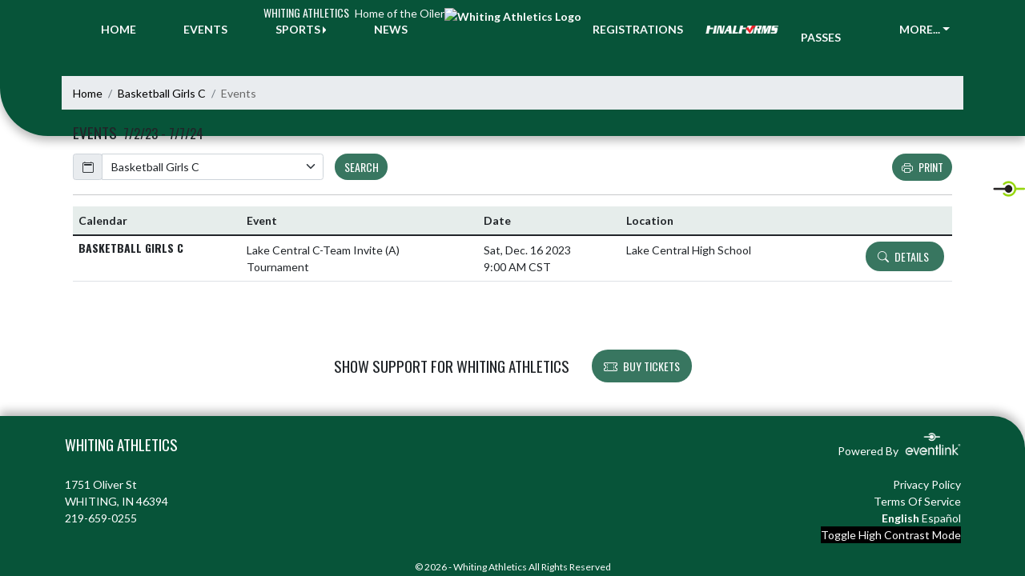

--- FILE ---
content_type: text/html; charset=utf-8
request_url: https://websites.eventlink.com/s/whiting-high-school/Events?for=28549cef-6bca-4609-833f-418db2e0fd5e&from=2023-07-02&to=2024-07-07&team=Basketball%20Girls%20C&teamID=7dfe1cea-60ef-4578-8b2e-b0c35ccc3f9d
body_size: 36054
content:

<!DOCTYPE html>
<html lang="en">
<head>
    <meta charset="utf-8" />
    <meta name="viewport" content="width=device-width, initial-scale=1.0" />
    <title>Events - Whiting Athletics</title>
    <meta name="description" content="" />
    <meta property="og:image" content="https://static.eventlink.com/public/878dbd4f-bedb-43a5-b361-ff3df0fe43e6/ac40cfdf-cb90-4fe9-b72f-40acd35b4f01/blob" />
    <meta name="twitter:image" content="https://static.eventlink.com/public/878dbd4f-bedb-43a5-b361-ff3df0fe43e6/ac40cfdf-cb90-4fe9-b72f-40acd35b4f01/blob" />
    <link href="https://cdn.jsdelivr.net/npm/bootstrap@5.1.3/dist/css/bootstrap.min.css" rel="stylesheet" crossorigin="anonymous">
    <link rel="stylesheet" href="/lib/mobiscroll/css/mobiscroll.jquery.min.css?v=_hDjU0bS-9Af_yN-psDaKyTWMWbW_pKiuvq3iNJPeq4">
    
        <link rel="shortcut icon" type="image/x-icon" href="https://static.eventlink.com/public/878dbd4f-bedb-43a5-b361-ff3df0fe43e6/ac40cfdf-cb90-4fe9-b72f-40acd35b4f01/blob" />
    <style>
        :root {
            --primary-color: #075439;
            --tinted10-color: #1F654CFF;
            --tinted15-color: #2C6D56FF;
            --tinted20-color: #387660FF;
            --tinted60-color: #9BBAAFFF;
            --tinted90-color: #E6EDEBFF;
            --shaded-color: #064B33FF;
            --shaded30-color: #043A27FF;
            --secondary-color: #075439;
            --secondary-tinted10-color: #1F654CFF;
            --averageGrey: #5D5D5DFF;
            --primarySaturationCap: #124936FF;
            
            --primary-gallery-gradient-start: #07543977;
            --primary-gallery-gradient-end: #07543999;
        }
    </style>


    <script>window.onContentReady = function (callback) { if (document.readyState === 'loading') { document.addEventListener('DOMContentLoaded', callback); } else { callback(); } }</script>
    <link rel="stylesheet" href="/css/site.css?v=djffmhWbscjMd1d_zVCOeqO8Ho7WLdEPbDpgLQvgK_o" />
                <link rel="stylesheet" href="/css/photos-template-overrides.css?v=RE-TKf-lIwWe6CGLgXlYQAl8-IHtttCvLSxvbEqvlvc" />
    <link rel="stylesheet" href="https://cdn.jsdelivr.net/npm/bootstrap-icons@1.11.0/font/bootstrap-icons.css">
    
    <link rel="stylesheet" href="/css/fontawesome.css">
    <link rel="stylesheet" href="/css/brands.css">
    <link rel="stylesheet" href="/css/solid.css">
    <link rel="stylesheet" href="/css/regular.css">
    <link rel="stylesheet" href="/css/all.css">
    
    <link rel="preconnect" href="https://fonts.googleapis.com">
    <link rel="preconnect" href="https://fonts.gstatic.com" crossorigin>
    <link href="https://fonts.googleapis.com/css2?family=Oswald:wght@200..700&display=swap" rel="stylesheet">
    <link href="https://fonts.googleapis.com/css2?family=Lato:ital,wght@0,100;0,300;0,400;0,700;0,900;1,100;1,300;1,400;1,700;1,900&display=swap" rel="stylesheet">
    <link rel="stylesheet" href="https://fonts.googleapis.com/icon?family=Material+Icons">
    <link rel="stylesheet" href="https://cdn.jsdelivr.net/npm/@splidejs/splide@latest/dist/css/splide.min.css">
    <link href="//cdn.jsdelivr.net/npm/featherlight@1.7.14/release/featherlight.min.css" type="text/css" rel="stylesheet"/>
    <link href="//cdn.jsdelivr.net/npm/featherlight@1.7.14/release/featherlight.gallery.min.css" type="text/css" rel="stylesheet"/>
        <script async defer data-domain="878dbd4f-bedb-43a5-b361-ff3df0fe43e6" src="https://plausible.io/js/plausible.outbound-links.js"></script>
    <script>
        (function(){var w=window;var ic=w.Intercom;if(typeof ic==="function"){ic('reattach_activator');ic('update',w.intercomSettings);}else{var d=document;var i=function(){i.c(arguments);};i.q=[];i.c=function(args){i.q.push(args);};w.Intercom=i;var l=function(){var s=d.createElement('script');s.type='text/javascript';s.async=true;s.src='https://widget.intercom.io/widget/' + "p0b1hik6";var x=d.getElementsByTagName('script')[0];x.parentNode.insertBefore(s, x);};if(document.readyState==='complete'){l();}else if(w.attachEvent){w.attachEvent('onload',l);}else{w.addEventListener('load',l,false);}}})();
    </script>
                        
</head>
<body>
        <div class="custom-flex overflow-hidden">
            <div class="d-flex flex-column flex-grow-1 min-vh-100">
                <div class="d-flex flex-column">
                    <header class="d-print-none">
                        


    <!-- Mobile Menu -->
    <nav class="navbar navbar-expand-custom navbar-toggleable-lg navbar-dark gradient-navbar">
        <div class="container">
            <div class="row align-items-center">
                <div class="col-2">
                    <div class="navbar-brand" style="height:auto; width:100%">
                            <a class="d-flex mx-auto" href="/s/whiting-high-school">
                                <img src="https://static.eventlink.com/public/878dbd4f-bedb-43a5-b361-ff3df0fe43e6/ac40cfdf-cb90-4fe9-b72f-40acd35b4f01/blob" alt="Whiting Athletics Logo" class="img-fluid site-logo-header"/>
                            </a>
                    </div>
                </div>
                <div class="col ps-3 pe-2">
                    <span class="f4 text-light">Whiting Athletics</span>
                </div>
                    <div class="col-auto ps-2 pe-2">
                        <a role="button" class="btn custom-none rounded" href="/s/whiting-high-school/Tickets">
                            <i class="bi bi-ticket-perforated larger"></i><span class="d-none d-sm-block ps-2"> BUY TICKETS</span>
                        </a>
                    </div>
                    <div class="col-auto ps-2 pe-2">
                        <a href="/s/whiting-high-school/Announcements">
                            <span id="ring-mobile" class="ring-mobile ping d-none"></span>
                            <i id="notification-bell" class="bi bi-bell-fill bell-size bell-icon-mobile d-none position-relative">
                                <span id="announcements-count" class="position-absolute top-0 start-120 translate-middle badge rounded-pill bg-secondary">
                                    <span class="visually-hidden">announcements</span>
                                </span>
                            </i>
                        </a>
                    </div>
                <div class="col-auto ps-2 pe-2">
                    <button class="navbar-toggler" type="button" data-bs-toggle="collapse" data-bs-target=".navbar-collapse" aria-controls="navbarSupportedContent"
                            aria-expanded="false" aria-label="Toggle navigation">
                        <span class="navbar-toggler-icon"></span>
                    </button>
                    <div class="navbar-collapse collapse">
                        <ul class="navbar-nav f2 mobile-view-menu">
                            
    <li class="nav-item">
        <a class="nav-link text-light" href="/s/whiting-high-school">HOME</a>
    </li>
    <li class="nav-item">
        <a class="nav-link text-light" href="/s/whiting-high-school/Events">EVENTS</a>
    </li>
         <li class="nav-item">
            <a class="nav-link text-light" href="/s/whiting-high-school/Tickets">TICKETS &amp; PASSES</a>
        </li>
    
    
    <li class="nav-item dropend info-menu">
        <a href="#" class="nav-link text-light dropdown-toggle" data-bs-toggle="dropdown" aria-expanded="false">SPORTS</a>      
        <div class="dropdown-menu bg-dropend">
            <a class="dropdown-item text-light" href="/s/whiting-high-school/Teams/Fall">Fall</a>
            <a class="dropdown-item text-light" href="/s/whiting-high-school/Teams/Winter">Winter</a> 
            <a class="dropdown-item text-light" href="/s/whiting-high-school/Teams/Spring">Spring</a> 
            <a class="dropdown-item text-light" href="/s/whiting-high-school/Teams/Summer">Summer</a> 
        </div>
    </li>    
    <li class="nav-item">
        <a class="nav-link text-light" href="/s/whiting-high-school/News">NEWS</a>
    </li>
    <li class="nav-item">
        <a class="nav-link text-light" href="/s/whiting-high-school/AthleticDepartment">ATHLETIC DEPARTMENT</a>
    </li>
        <li class="nav-item">
            <a class="nav-link news-text news-body-secondary" href="https://whiting-in.finalforms.com" target="_blank">
                <div class="row mx-0 athlete-registration-item">
                    <img class="w-auto final-form-height" src="/images/FinalForms_WR_Logo.png" alt="FinalForms logo">
                </div>    
            </a>
        </li>
    <li class="nav-item">
        <a class="nav-link text-light" href="/s/whiting-high-school/Registrations">REGISTRATIONS</a>
    </li>
    
    <li class="nav-item">
        <a class="nav-link text-light" href="/s/whiting-high-school/Sponsors">SPONSORS</a>
    </li>
    
        <li class="nav-item  dropend info-menu">
            <a class="nav-link text-light dropdown-toggle" href="#" data-bs-toggle="dropdown" aria-expanded="false">
                MORE...
            </a>
            <div class="dropdown-menu big-menu-container bg-dropend menu-sizing" id="moreMenu">
                <div id="row" class="row" style="text-align: center; max-height: 100vh; overflow: scroll;">
                            <div class="col-lg-30-percent" style="display: inline-block">
                                <h6 class="text-light col-lg-12 dropdown-header"
                                    style="background-color: var(--shaded-color); text-transform: none; opacity: 100% !important">
                                    MORE...</h6>
                                    <a class="text-light col-lg-12 dropdown-item" href="https://x.com/Whiting_Sports" target="_blank"
                                       rel="noopener" style="display: block">
                                        Follow Whiting Athletics on X <i class="bi bi-box-arrow-up-right ps-1 align-text-top"
                                                       style="font-size:0.6rem;"></i>
                                    </a>
                                    <a class="text-light col-lg-12 dropdown-item" href="https://www.facebook.com/profile.php?id=61579356362519#" target="_blank"
                                       rel="noopener" style="display: block">
                                        Follow Whiting Athletics on Facebook <i class="bi bi-box-arrow-up-right ps-1 align-text-top"
                                                       style="font-size:0.6rem;"></i>
                                    </a>
                            </div>
                    <div class="big-menu"></div>
                </div>
            </div>
        </li>
        
    <style>
        @media (max-width: 768px) {
            .col-lg-30-percent {
                width: 100%;
                margin-left: 0;
            }
            
            .big-menu-container {
                max-width: 100%;
            }
        }
    </style>


                        </ul>
                    </div>
                </div>
            </div>
        </div>
    </nav>
    <!-- / Full View Menu -->
    <div class="container-fluid p-0 d-lg-block d-none">
        <div class="row" style="height: 32px; background-color: var(--primary-color); position: relative; z-index: 9;">
            <div class="col d-flex align-items-center justify-content-end pe-2 text-light">
                <div><span class="f4">Whiting Athletics</span> <span class="f5 ps-1">Home of the Oilers</span></div> 
            </div>
            <div class="col-auto">
                <div style="width: 150px;"></div>
            </div>
            <div class="col d-flex align-items-center" style="overflow: hidden;">
                

            </div>
        </div>
        <div class="">
            <style>
                :root {
                    --header-background-height: 140px;
                }
            </style>
            <div id="header-background" style="background-color: var(--secondary-color); position: absolute; height: var(--header-background-height); width: 100%; top: 30px; left: 0; z-index: -10; border-radius: 0 0 0 60px; overflow: hidden; box-shadow: 0 6px 12px #00000045;">
                
            </div>
            <!-- nav -->
            <div class="container text-light fw-bold">
                <div class="row" style="position: relative; top: -24px;">
                    <ul class="col d-flex align-items-center justify-content-evenly mb-0" style="list-style: none;">
                        <li class="nav-item">
                            <a class="nav-link text-light" href="/s/whiting-high-school">HOME</a>
                        </li>
                        <li class="nav-item">
                            <a class="nav-link text-light" href="/s/whiting-high-school/Events">EVENTS</a>
                        </li>
                        <li class="nav-item dropend info-menu">
                            <a href="#" class="nav-link text-light dropdown-toggle" data-bs-toggle="dropdown" aria-expanded="false">SPORTS</a>
                            <div class="dropdown-menu bg-dropend">
                                <a class="dropdown-item text-light" href="/s/whiting-high-school/Teams/Fall">Fall</a>
                                <a class="dropdown-item text-light" href="/s/whiting-high-school/Teams/Winter">Winter</a>
                                <a class="dropdown-item text-light" href="/s/whiting-high-school/Teams/Spring">Spring</a>
                                <a class="dropdown-item text-light" href="/s/whiting-high-school/Teams/Summer">Summer</a>
                            </div>
                        </li>
                        <li class="nav-item">
                            <a class="nav-link text-light" href="/s/whiting-high-school/News">NEWS</a>
                        </li>
                    </ul>
                    <div class="col-auto">
                        <a href="/s/whiting-high-school">
                            <img src="https://static.eventlink.com/public/878dbd4f-bedb-43a5-b361-ff3df0fe43e6/ac40cfdf-cb90-4fe9-b72f-40acd35b4f01/blob" alt="Whiting Athletics Logo" class="img-fluid" style="z-index: 10; position: relative;"/>
                        </a>
                    </div>
                    <ul class="col d-flex align-items-center justify-content-evenly mb-0" style="list-style: none;">
                            <li class="nav-item">
                                <a class="nav-link text-light" href="/s/whiting-high-school/Registrations">REGISTRATIONS</a>
                            </li>
                        
                            <li class="nav-item">
                                <a class="nav-link text-light" href="https://whiting-in.finalforms.com" target="_blank">
                                    <div class="row mx-0 athlete-registration-item mb-1">
                                        <img class="w-auto" style="height: 15px;" src="/images/FinalForms_WR_Logo.png" alt="FinalForms logo">
                                    </div>
                                </a>
                            </li>
                        
                            <li class="nav-item">
                                <a class="nav-link text-light" href="/s/whiting-high-school/Tickets">TICKETS &amp; PASSES</a>
                            </li>
                        <li class="nav-item dropdown info-menu">
                            <a href="#" class="nav-link text-light dropdown-toggle" data-bs-toggle="dropdown" aria-expanded="false" onclick="CreateMoreMenu(2)">MORE...</a>
                            <div class="dropdown-menu big-menu-container" id="moreMenu" style="min-width: 600px">
                                <div class="row" style="text-align: center; max-height: 85vh; overflow-y: scroll; overflow-x: hidden;">
                                    <div class="col-lg-30-percent" style="display: inline-block;">
                                        <h6 class="text-light col-lg-12 dropdown-header" style="background-color: var(--shaded-color); text-transform: none; opacity: 100% !important">MORE...</h6>
                                        
                                            <a class="text-light col-lg-12 dropdown-item d-block" href="/s/whiting-high-school/AthleticDepartment">Athletic Department</a>
                                            <a class="text-light col-lg-12 dropdown-item d-block" href="/s/whiting-high-school/Sponsors">Sponsors</a>
                                        
                                            <a class="text-light col-lg-12 dropdown-item d-block" href="https://x.com/Whiting_Sports" target="_blank" rel="noopener">
                                                Follow Whiting Athletics on X <i class="bi bi-box-arrow-up-right ps-1 align-text-top" style="font-size:0.6rem;"></i>
                                            </a>
                                            <a class="text-light col-lg-12 dropdown-item d-block" href="https://www.facebook.com/profile.php?id=61579356362519#" target="_blank" rel="noopener">
                                                Follow Whiting Athletics on Facebook <i class="bi bi-box-arrow-up-right ps-1 align-text-top" style="font-size:0.6rem;"></i>
                                            </a>
                                    </div>
                                    
                                </div>
             
                                <div class="big-menu"></div>
                            </div>
                        </li>
                    </ul>
                </div>
            </div>
        </div>

        <div style="position: fixed; right: 0; top: 30vh; z-index: 100;">
            <a class="photos-social-icon" style="background-color:#ffffff;" href="https://eventlink.com/login" target="_blank">
                <img src="/el-favicon.ico" alt="Eventlink Logo"/>                
            </a>
        </div>
    </div>
    <script type="text/javascript">
        document.addEventListener('show.bs.dropdown', function () {
            CreateMoreMenu(2);
        });

        function CreateMoreMenu(numberOfLinks) {
            var menu = document.getElementById('moreMenu');

            if (menu.childNodes[0].childNodes.length < 3 || numberOfLinks <= 10 ||  window.matchMedia("(max-width: 768px)").matches) {
                menu.classList.add('bg-dropend');
                menu.classList.remove('big-menu-container')
                Array.from(menu.children[0].children).forEach(function (child) {
                    child.classList.remove('col-lg-30-percent');
                });
                return;
            }

            menu.classList.remove('bg-dropend');
            menu.classList.add('big-menu-container');
            Array.from(menu.children[0].children).forEach(function (child) {
                child.classList.add('col-lg-30-percent');
            });
        }
    </script>

<script>
window.onContentReady(() => {
    if (document.getElementById('score-ticker')) {
        var splide = new Splide('#score-ticker', {
            type: 'loop',
            perPage: 1,
            perMove: 1,
            //rewind: true,
            autoWidth: true,
            pagination: false,
            pauseOnHover: true,
            pauseOnFocus: true,
            autoplay: false,
            interval: 4000
        });

        let headerTop = document.getElementById('header-background');
        headerTop.style.top = '112px';
        
        splide.on('overflow', function (isOverflowing) {
            splide.go(0);
            
            splide.options = {
                arrows: isOverflowing,
                drag: isOverflowing,
                clones: isOverflowing ? undefined : 0,
                autoplay: isOverflowing
            };
        });
        
        splide.mount();
    }
});
</script>

                    </header>
                </div>

                <div class="d-flex flex-column flex-grow-1">
                    <main class="d-flex flex-column flex-grow-1 justify-content-between">
                        

<!--suppress CssUnusedSymbol -->
<style>
	tr.canceled-event > td {
		background-color: #ff00001c !important;
	}
	
	.table-striped > tbody > tr:nth-child(even).canceled-event > td {
		background-color: #ff000047 !important;
	}
	
	#btn-print {
		margin-top: 4px !important;
	}
	
	.sr-copy:before {
		border: 0;
		clip-path: inset(50%);
		height: 1px;
		margin: -1px;
		overflow: hidden;
		padding: 0;
		width: 1px;
		white-space: nowrap;
	}
</style>

<div class="container px-0 mb-4">
    
<nav aria-label="breadcrumb" class="d-print-none">
    <ol class="breadcrumb mx-2 mt-2">
            <li class="breadcrumb-item " ><a href="/s/whiting-high-school" class="link breadcrumb-link">Home</a></li>
            <li class="breadcrumb-item " ><a href="/s/whiting-high-school/Team/7dfe1cea-60ef-4578-8b2e-b0c35ccc3f9d/Basketball%20Girls%20C" class="link breadcrumb-link">Basketball Girls C</a></li>
            <li class="breadcrumb-item active" aria-current=&quot;page&quot;><a class="breadcrumb-end">Events</a></li>
    </ol>
</nav>
	<div class="row mx-4" id="events">
		<div class="col-md-12 px-0 mb-2 d-flex justify-content-between align-items-center">
			<h2 class="m-0">EVENTS  <small class="ms-1">7/2/23 - 7/7/24</small> </h2>
			<nav aria-label="Events Paging" class="float-end w-auto">
                <ul class="pagination m-0">
                </ul>
            </nav>
		</div>
	</div>
	<div class="row mx-4 d-flex">
		<form method="GET" class="flex-grow-1 me-1 w-auto" id="calendar-search" action="/s/whiting-high-school/Events">
			<div class=" row mb-3">
				<label class="col-sm-2 col-form-label visually-hidden" for="CalendarID">Calendar</label>
				<div class="col-auto me-3">
					<div class="input-group py-1">
						<div class="input-group-prepend">
							<div class="input-group-text"><i class="bi bi-calendar2"></i></div>
						</div>
						<select name="for" class="form-control custom-select" id="CalendarID">
							<option value="">ALL</option>
								<option value="7d382895-8047-4512-ac84-7c1fbd6aefda">Baseball Boys JV</option>
								<option value="a5231d47-a162-4d47-9fcc-8c2d05c75ed5">Baseball Boys JV Practice</option>
								<option value="2098b363-b510-450f-b31e-54d881982fe3">Baseball Boys Varsity</option>
								<option value="8140dd24-a24e-44e2-9245-b225eda5f0d2">Baseball Boys Varsity Practice</option>
								<option value="f60a5622-5883-485e-aca2-7d74cf91829b">Basketball Boys 6th</option>
								<option value="a15d8b10-dec6-4d39-a5b7-d7e541d5539b">Basketball Boys 6th Practice</option>
								<option value="3e5d89f3-455c-4b2a-a609-67fa825c77ef">Basketball Boys 7th grade</option>
								<option value="59048bef-acc5-4472-8200-dad2898f3766">Basketball Boys 7th grade Practice</option>
								<option value="270b5fef-2b67-481c-b130-41605a71b48a">Basketball Boys 8th grade</option>
								<option value="059312d6-cdf7-4992-aae2-b6b8554ac6bf">Basketball Boys 8th grade Practice</option>
								<option value="2617fd22-0d37-4f7d-b96a-d455ff86d1f0">Basketball Boys JV</option>
								<option value="37fef606-6133-4224-9df1-12b5be55c0b2">Basketball Boys JV Practice</option>
								<option value="ee0bef99-3387-4d03-8312-d7104a278702">Basketball Boys Varsity</option>
								<option value="945801b6-3551-45b4-b55d-977dfd4f8bb6">Basketball Boys Varsity /JV Practice</option>
								<option value="5c441751-cbb8-4d34-9c2b-5a232b2906db">Basketball Boys Varsity Practice</option>
								<option value="9207af01-b992-48a9-bbc0-fc5850d5c75e">Basketball Girls 6th</option>
								<option value="e49611a3-ffc6-48c3-a72f-c3bfd82b7feb">Basketball Girls 6th Practice</option>
								<option value="400371e0-4525-45b7-930c-d1e827b7ed8d">Basketball Girls 7th grade</option>
								<option value="e3dcaff4-9521-4541-84b9-cbeb93a7bca6">Basketball Girls 7th grade Practice</option>
								<option value="1a8ba2c1-b853-4d83-9b5d-3864d5a6cbf9">Basketball Girls 8th grade</option>
								<option value="1f8eb233-1d2b-4a0e-9a52-5787e2d7dce1">Basketball Girls 8th grade Practice</option>
								<option value="28549cef-6bca-4609-833f-418db2e0fd5e" selected="selected">Basketball Girls C</option>
								<option value="35da3ad5-a4fa-4921-964f-7fd4937f84e6">Basketball Girls C Practice</option>
								<option value="371262e5-9d78-48e0-b62c-c524ac38e270">Basketball Girls JV</option>
								<option value="5a31e39f-e799-4369-9b04-12f6ab0f2be0">Basketball Girls JV Practice</option>
								<option value="14f7c000-be3f-401b-be99-f7b240074c11">Basketball Girls Varsity</option>
								<option value="58f6cbc7-0b7b-441a-aaa7-93a6ab05be98">Basketball Girls Varsity Practice</option>
								<option value="c3a6fb7a-9f1c-4c5b-8789-ef0cf17b77c7">Cheerleading</option>
								<option value="b612a792-1e50-4370-9aa0-76ebc2445eb2">Cross Country-Coed Varsity</option>
								<option value="87359b67-bd92-4d3b-aca3-aded6c3e491e">Cross Country-Coed Varsity Practice</option>
								<option value="8cfd2383-b9d5-41dd-96c0-ed71988a095b">Cross Country-Coed-MS</option>
								<option value="26bcf3ee-d08e-447c-8ab7-8c2f708e869f">Cross Country-Coed-MS Practice</option>
								<option value="66609f39-5275-4c64-b4ee-398bd058df1e">Football Boys JV</option>
								<option value="360f72e1-e3a3-48f8-9b5c-527018433d68">Football Boys JV Practice</option>
								<option value="c85e511c-6fdf-4f91-a168-89302b19217d">Football Boys MS</option>
								<option value="3e10c7d4-e45a-40a3-98f0-d710a08d854a">Football Boys MS Practice</option>
								<option value="ef8d7280-5538-46e4-8a08-1d220f75822a">Football Boys Varsity</option>
								<option value="4f0285d1-737f-4af9-b6b9-b2e5ce5bebba">Football Boys Varsity Practice</option>
								<option value="fc3afa29-aee4-48bd-a3a2-368f374458dd">Football Summer Conditioning</option>
								<option value="e5744b57-b0ff-4cff-b573-90c8f2ab0ad6">Golf Boys</option>
								<option value="45b3c9c8-4957-400d-94ba-403d41f997f1">Golf Boys Practice</option>
								<option value="8521f91a-b79d-4e5e-b94e-72cb9eb4804d">Golf Girls</option>
								<option value="fdcfd515-a3a9-44d3-96ad-ee4c06ac8a41">Golf Girls Practice</option>
								<option value="05fa0f5c-985c-4c46-9d83-423586e5b0d4">School/Blackout Events</option>
								<option value="d3ecc3e5-6bbe-4392-97c8-306844768941">Softball Girls JV</option>
								<option value="e980f545-e5bb-4dc2-bc46-1a6deac0134c">Softball Girls JV Practice</option>
								<option value="a8942573-633d-46c0-aa23-a69fbc44d25e">Softball Girls Varsity</option>
								<option value="a39fd073-ef4a-4283-9424-fedc4ef121fe">Softball Girls Varsity Practice</option>
								<option value="9e72b3c3-5394-4832-8127-7eee727a18b9">Special events</option>
								<option value="158f104d-8b66-4c77-aa77-9abed59f7ce2">Tennis Girls Varsity</option>
								<option value="dcd387b1-82d8-42ef-a807-d8ffeda30dbb">Tennis Girls Varsity Practice</option>
								<option value="f8b9b68a-3d06-408e-947d-1c490e250426">Volleyball Conditioning</option>
								<option value="8dbd0029-7194-4ebc-ab4c-0d3a1b1bf708">Volleyball Girls 6th</option>
								<option value="c76f1abd-2a16-430f-ac58-bbdbc832b3fe">Volleyball Girls 6th Practice</option>
								<option value="95222253-d233-45c9-9c5c-b78e2838bd85">Volleyball Girls 7/8th</option>
								<option value="7a90865b-894f-421c-8db6-7089b3549ca6">Volleyball Girls 7/8th Practice</option>
								<option value="5e8113d3-e52f-4214-bc51-f8e825a7eb20">Volleyball Girls Freshman</option>
								<option value="a581b364-164a-4691-b62f-8e02b764e6ec">Volleyball Girls Freshman Practice</option>
								<option value="931b4ce9-962f-4612-8a1f-415a0d1c8443">Volleyball Girls JV</option>
								<option value="19a2f58e-c6d4-4ad5-8f9d-371cf686aa5b">Volleyball Girls JV Practice</option>
								<option value="a3244da6-5467-423e-8010-2e22f05a9cc9">Volleyball Girls Varsity</option>
								<option value="fd0205fc-dfde-4bae-9395-e178ad2dab8b">Volleyball Girls Varsity Practice</option>
								<option value="94f095de-25e6-4267-b8df-e91dbec3f5d5">Volleyball Summer Conditioning</option>
								<option value="bd6c7e58-7eef-45e4-b783-e9d7cc5a9b88">Whiting High School</option>
								<option value="864e8c5b-75be-4031-a3eb-cd0fac326497">Wrestling Boys Varsity</option>
								<option value="3fc139c2-76a0-4c8a-ba60-8ee689a2c23e">Wrestling Boys Varsity Practice</option>
								<option value="2f7e4726-8ee2-4ae3-be68-454fe74135dd">Wrestling MS</option>
								<option value="3a35807a-2fd2-46f5-858e-3e0847f2797f">Wrestling MS Practice</option>
						</select>
					</div>
				</div>
				<button type="submit" class="btn rounded align-self-end f4 my-auto w-auto" >SEARCH</button>
			</div>
		</form>
		
		<button id="btn-print" class="btn rounded align-self-end f4 d-print-none my-auto w-auto" onclick="window.print()"><i class="bi bi-printer me-2"></i>Print</button>
	</div>
	<div class="row mx-4">
		<hr class="w-100 "/>
	</div>
	<div class="row mx-4">
		<div class="col-md-12 px-0">
				<div class="table-responsive-md">
					<table class="table table-striped table-events" id="table-events">
						<thead class="bg-tinted90-color">
							<tr>
								<th>Calendar</th>
								<th>Event</th>
								<th>Date</th>
								<th>Location</th>
								<th class="d-print-none sr-only"> Details and Tickets buttons </th>
							</tr>
						</thead>
						<tbody>
							<tr class="">
								<td>
									<h4 class="fw-bold my-auto">Basketball Girls C</h4>
								</td>
								<td>
									
									<p class="my-0">Lake Central C-Team Invite <span data-bs-toggle="tooltip" title="Away Game">(A)</span></p>
									<p class="my-0">Tournament</p>
								</td>
								<td>
									<p class="m-0">Sat, Dec. 16 2023</p>
										<p class="m-0">9:00 AM CST</p>
								</td>
								<td>
										<p class="my-0">Lake Central High School</p>
								</td>
								<td class="d-print-none text-end">
									<a class="btn btn-lg rounded f4 d-inline-block px-3 me-1 order-1 mb-1" aria-label="Event Details" href="/s/whiting-high-school/Event/bbadf681-981b-4d30-bb7d-e1a1375c8086">
										<i class="bi bi-search me-2"></i><span class="pe-1 d-none d-xl-inline-block showTextIcon">DETAILS</span>
									</a>
								</td>
							</tr>
						</tbody>
					</table>
				</div>
		</div>
	</div>
	<div class="row mx-4" id="events">
		<div class="col-md-12 px-0 mb-2">
			<nav aria-label="Events Paging" class="float-end w-auto">
                <ul class="pagination m-0">
                </ul>
            </nav>
		</div>
	</div>
</div>



        <div id="support-banner" class="text-center bg-white py-5 px-4 d-print-none">
            <div class="row justify-content-center align-items-center h-100">
                <h2 class="text-uppercase my-auto text-primary-dynamic mx-3 w-auto">SHOW SUPPORT FOR Whiting Athletics</h2>
                    <a role="button" class="btn btn-lg rounded primary-btn f4 mx-3 w-auto" style="max-width: 200px;" href="/s/whiting-high-school/Tickets">
                        <i class="bi bi-ticket-perforated primary-btn me-2" style="font-size:larger"></i>BUY TICKETS
                    </a>
            </div>
        </div>






                    </main>
                </div>

                <div class="d-flex flex-column">
                    <footer>
                        
<div id="footer" class="p-4 gradient-footer">
    <div class="container text-white">
        <div class="row justify-content-between pb-2">
            <div class="col-auto px-0">
                <h2 class="text-uppercase">Whiting Athletics</h2>
            </div>
            <div class="col-auto px-0">
                <p class=" text-xs-start text-md-end"> Powered By <img class="el-logo-footer" src="/images/EL-logo-white.png" alt="Eventlink logo"/></p> 
            </div>
        </div>
        <div class="row justify-content-between pb-2">
            <div class="w-auto">
                <div>1751 Oliver St</div>
                <div></div>
                <div>WHITING, IN 46394</div>
                <div>219-659-0255</div>
            </div>
            <div class="text-xs-start text-sm-end w-auto">
                <div>
                    <a href="https://sdiinnovations.com/privacy/">Privacy Policy</a>
                </div>
                <div>
                    <a href="https://sdiinnovations.com/terms/">Terms Of Service</a>
                </div>
                <div>
                    <div class="gtranslate_wrapper"></div>
                    <script>window.gtranslateSettings = {"default_language":"en","native_language_names":true,"detect_browser_language":true,"languages":["en","es"],"wrapper_selector":".gtranslate_wrapper"}</script>
                    <script src="https://cdn.gtranslate.net/widgets/latest/ln.js" defer></script>
                </div>
                    <button class="button-to-link" onclick="ToggleHighContrast()" type="submit" aria-pressed="false" aria-label="Toggle high contrast mode for better visibility">Toggle High Contrast Mode</button>
            </div>
        </div>
        <div class="row pt-3 justify-content-center" style="font-size:12px;"> &copy; 2026 - Whiting Athletics All Rights Reserved</div>
    </div>
</div>

<script type="text/javascript">
    function ToggleHighContrast() {
        if (HasCookie("highContrast=true")) {
            document.cookie = "highContrast=; path=/;";
        } else {
            document.cookie = "highContrast=true; path=/;";
        }
        
        location.reload();
    }
    
    function HasCookie(cookieName) {
        return document.cookie.match(cookieName);
    }
</script>
                    </footer>
                </div>
            </div>
        </div>

    <script src="/lib/jquery/dist/jquery.min.js?v=9_aliU8dGd2tb6OSsuzixeV4y_faTqgFtohetphbbj0"></script>
    <script src="https://cdn.jsdelivr.net/npm/bootstrap@5.1.3/dist/js/bootstrap.bundle.min.js"  crossorigin="anonymous"></script>
    <script src="/lib/mobiscroll/js/mobiscroll.jquery.min.js?v=B4DGrceAFRPDdc1EkyOLSqqHd1xZ_FJRuMyIygweosE"></script>
    <script src="/js/site.js?v=U-j0AZeU7k_atMe-9VL0pMo3iiIbI9ZOIG9drHbrwTw"></script>    
    <script src="https://cdn.jsdelivr.net/npm/@splidejs/splide@latest/dist/js/splide.min.js"></script>
    <script src="https://cdnjs.cloudflare.com/ajax/libs/handlebars.js/4.0.7/handlebars.min.js"></script>
    <script src="https://unpkg.com/masonry-layout@4.2.2/dist/masonry.pkgd.min.js"></script>    
    <script src="https://unpkg.com/imagesloaded@5/imagesloaded.pkgd.min.js"></script>  
    <script src="//cdn.jsdelivr.net/npm/featherlight@1.7.14/release/featherlight.min.js" type="text/javascript" charset="utf-8"></script>
    <script src="//cdn.jsdelivr.net/npm/featherlight@1.7.14/release/featherlight.gallery.min.js" type="text/javascript" charset="utf-8"></script>
    <script src="//cdnjs.cloudflare.com/ajax/libs/detect_swipe/2.1.1/jquery.detect_swipe.min.js"></script>
    <script src="/js/pagination.min.js?v=c3ZuGOHCmmMhPJlzMcCMogPfs0n1-cpQLeSD4rZTylg"></script>
    <script src="https://js.stripe.com/v3/" async defer></script>    

    <script>
    $(function () {
      $('[data-bs-toggle="tooltip"]').tooltip()
    })
    
    eventlink = {
        organizationID: '878dbd4f-bedb-43a5-b361-ff3df0fe43e6'    
    }
    </script>

    
	<script type="text/javascript">		
		
		 window.onContentReady(() => {
		  const tableEl = document.querySelector('table');
		  const thEls = tableEl.querySelectorAll('thead th');		  
		  const tdLabels = Array.from(thEls).map(el => el.innerText);		  
		  tableEl.querySelectorAll('tbody tr').forEach( tr => {
			  Array.from(tr.children).forEach( 
			  (td, ndx) => {
				  td.setAttribute('label', tdLabels[ndx]);
				  if (td.classList.contains('d-print-none')) {
					  td.classList.add('sr-copy');
				  }
			  }
			);
		  });		
		});
	</script>

</body>
</html>
